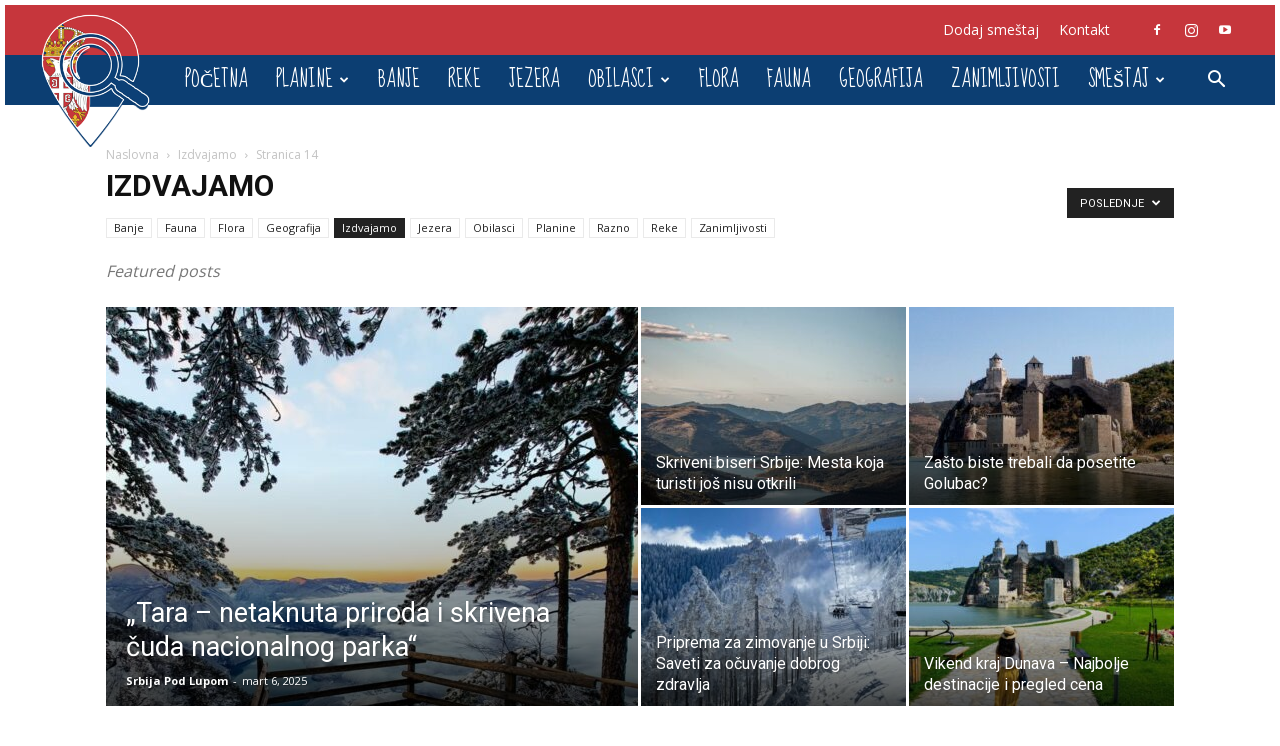

--- FILE ---
content_type: text/html; charset=utf-8
request_url: https://www.google.com/recaptcha/api2/aframe
body_size: 266
content:
<!DOCTYPE HTML><html><head><meta http-equiv="content-type" content="text/html; charset=UTF-8"></head><body><script nonce="jCdqpcLtCNNyBnsYi3Dnxw">/** Anti-fraud and anti-abuse applications only. See google.com/recaptcha */ try{var clients={'sodar':'https://pagead2.googlesyndication.com/pagead/sodar?'};window.addEventListener("message",function(a){try{if(a.source===window.parent){var b=JSON.parse(a.data);var c=clients[b['id']];if(c){var d=document.createElement('img');d.src=c+b['params']+'&rc='+(localStorage.getItem("rc::a")?sessionStorage.getItem("rc::b"):"");window.document.body.appendChild(d);sessionStorage.setItem("rc::e",parseInt(sessionStorage.getItem("rc::e")||0)+1);localStorage.setItem("rc::h",'1768664409005');}}}catch(b){}});window.parent.postMessage("_grecaptcha_ready", "*");}catch(b){}</script></body></html>